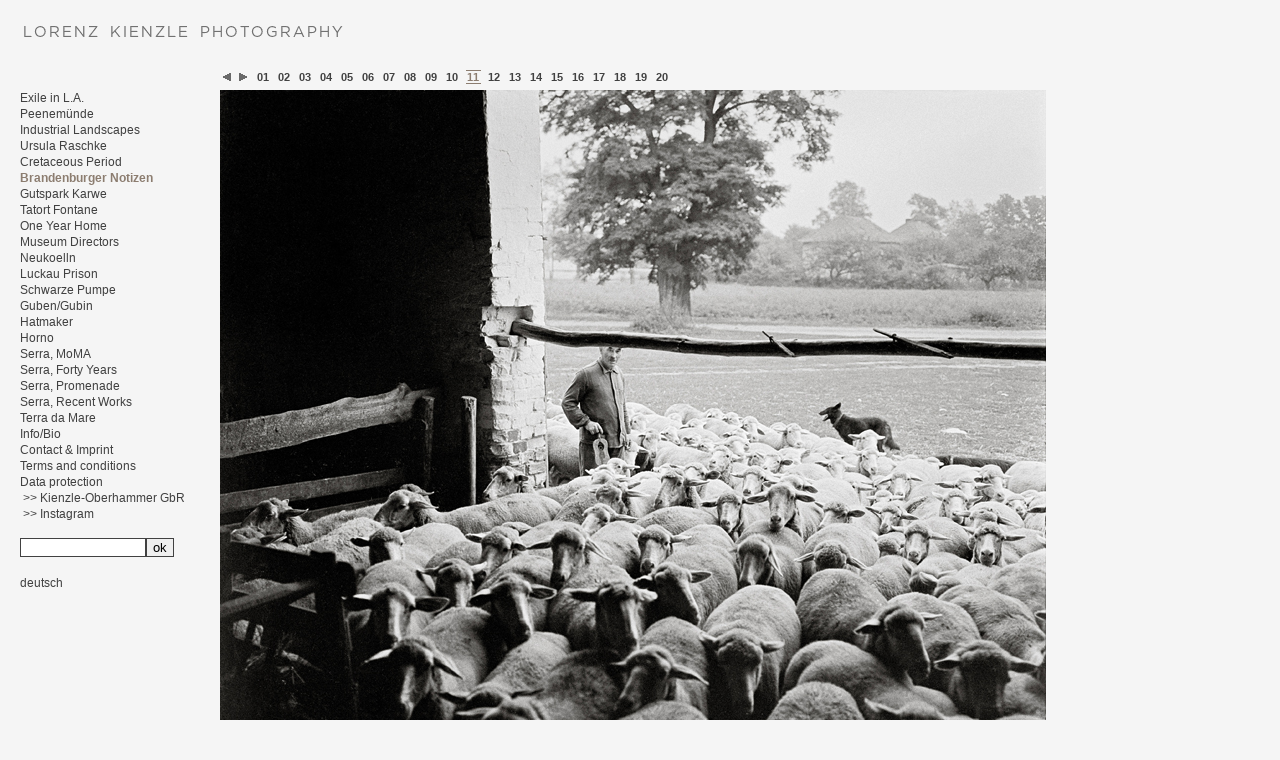

--- FILE ---
content_type: text/html
request_url: https://www.lorenzkienzle.com/en/notizen.11.html
body_size: 4985
content:
<?xml version="1.0" encoding="utf-8"?>
<!DOCTYPE html PUBLIC "-//W3C//DTD XHTML 1.0 Strict//EN" "http://www.w3.org/TR/xhtml1/DTD/xhtml1-strict.dtd">
<html xmlns="http://www.w3.org/1999/xhtml">
<head>
<meta http-equiv="content-type" content="text/html; charset=utf-8" />
<meta name="description" content="" />
<meta name="keywords" lang="en" content="photography, art, architecture, Berlin, portrait" />
<meta name="author" content="Lorenz Kienzle" />
<meta name="publisher" content="xsiter, http://www.x-siter.de/" />
<meta name="copyright" content="Copyright Lorenz Kienzle, 2026" />
<meta name="revisit-after" content="15 days" />
<meta name="robots" content="index,follow" />
<meta name="language" content="english,en" />
<meta http-equiv="content-language" content="en" />
<title>Lorenz Kienzle Photography - Brandenburger Notizen</title>
<link rel="shortcut icon" href="https://www.lorenzkienzle.com/favicon.ico" />
<link rel="stylesheet" href="https://www.lorenzkienzle.com/globals/default.css.php" type="text/css" />
<script type="text/javascript" src="https://www.lorenzkienzle.com/globals/default.js"></script>
<script type="text/javascript"> var gaJsHost = (("https:" == document.location.protocol) ? "https://ssl." : "http://www."); document.write(unescape("%3Cscript src='" + gaJsHost + "google-analytics.com/ga.js' type='text/javascript'%3E%3C/script%3E")); </script><script type="text/javascript"> try { var pageTracker = _gat._getTracker("UA-12484111-1"); pageTracker._trackPageview(); } catch(err) {}</script></head>
<style type="text/css">
<!--

#menu a.menuitem1selected {
	font-weight: bold;
}

#menu a.menuitem1:hover, #menu a.menuitem1selected:hover {
	color: #fff;
}

#menu a.menuitem7selected {
	color: #985cbe;
	font-weight: bold;
}

#menu a.menuitem7:hover, #menu a.menuitem7selected:hover {
	color: #fff;
	background-color: #985cbe;
}

#menu a.menuitem6selected {
	color: #dd5500;
	font-weight: bold;
}

#menu a.menuitem6:hover, #menu a.menuitem6selected:hover {
	color: #fff;
	background-color: #dd5500;
}

#menu a.menuitem8selected {
	color: #895319;
	font-weight: bold;
}

#menu a.menuitem8:hover, #menu a.menuitem8selected:hover {
	color: #fff;
	background-color: #895319;
}

#menu a.menuitem9selected {
	color: #bbee00;
	font-weight: bold;
}

#menu a.menuitem9:hover, #menu a.menuitem9selected:hover {
	color: #fff;
	background-color: #bbee00;
}

#menu a.menuitem10selected {
	color: #ff88cc;
	font-weight: bold;
}

#menu a.menuitem10:hover, #menu a.menuitem10selected:hover {
	color: #fff;
	background-color: #ff88cc;
}

#menu a.menuitem723selected {
	color: #9932cc;
	font-weight: bold;
}

#menu a.menuitem723:hover, #menu a.menuitem723selected:hover {
	color: #fff;
	background-color: #9932cc;
}

#menu a.menuitem12selected {
	color: #43aa11;
	font-weight: bold;
}

#menu a.menuitem12:hover, #menu a.menuitem12selected:hover {
	color: #fff;
	background-color: #43aa11;
}

#menu a.menuitem13selected {
	color: #556b2f;
	font-weight: bold;
}

#menu a.menuitem13:hover, #menu a.menuitem13selected:hover {
	color: #fff;
	background-color: #556b2f;
}

#menu a.menuitem126selected {
	color: #226611;
	font-weight: bold;
}

#menu a.menuitem126:hover, #menu a.menuitem126selected:hover {
	color: #fff;
	background-color: #226611;
}

#menu a.menuitem106selected {
	color: #66bbbb;
	font-weight: bold;
}

#menu a.menuitem106:hover, #menu a.menuitem106selected:hover {
	color: #fff;
	background-color: #66bbbb;
}

#menu a.menuitem588selected {
	color: #669922;
	font-weight: bold;
}

#menu a.menuitem588:hover, #menu a.menuitem588selected:hover {
	color: #fff;
	background-color: #669922;
}

#menu a.menuitem663selected {
	color: #fcfcfc;
	font-weight: bold;
}

#menu a.menuitem663:hover, #menu a.menuitem663selected:hover {
	color: #fff;
	background-color: #fcfcfc;
}

#menu a.menuitem147selected {
	color: #559900;
	font-weight: bold;
}

#menu a.menuitem147:hover, #menu a.menuitem147selected:hover {
	color: #fff;
	background-color: #559900;
}

#menu a.menuitem170selected {
	color: #3b92c0;
	font-weight: bold;
}

#menu a.menuitem170:hover, #menu a.menuitem170selected:hover {
	color: #fff;
	background-color: #3b92c0;
}

#menu a.menuitem176selected {
	color: #353153;
	font-weight: bold;
}

#menu a.menuitem176:hover, #menu a.menuitem176selected:hover {
	color: #fff;
	background-color: #353153;
}

#menu a.menuitem177selected {
	color: #6f8d89;
	font-weight: bold;
}

#menu a.menuitem177:hover, #menu a.menuitem177selected:hover {
	color: #fff;
	background-color: #6f8d89;
}

#menu a.menuitem178selected {
	color: #ff5522;
	font-weight: bold;
}

#menu a.menuitem178:hover, #menu a.menuitem178selected:hover {
	color: #fff;
	background-color: #ff5522;
}

#menu a.menuitem179selected {
	color: #FF8833;
	font-weight: bold;
}

#menu a.menuitem179:hover, #menu a.menuitem179selected:hover {
	color: #fff;
	background-color: #FF8833;
}

#menu a.menuitem464selected {
	color: #ffce38;
	font-weight: bold;
}

#menu a.menuitem464:hover, #menu a.menuitem464selected:hover {
	color: #fff;
	background-color: #ffce38;
}

#menu a.menuitem778selected {
	color: #fcfcfc;
	font-weight: bold;
}

#menu a.menuitem778:hover, #menu a.menuitem778selected:hover {
	color: #fff;
	background-color: #fcfcfc;
}

#menu a.menuitem726selected {
	color: #FF33E0;
	font-weight: bold;
}

#menu a.menuitem726:hover, #menu a.menuitem726selected:hover {
	color: #fff;
	background-color: #FF33E0;
}

#menu a.menuitem751selected {
	color: #8c7d70;
	font-weight: bold;
}

#menu a.menuitem751:hover, #menu a.menuitem751selected:hover {
	color: #fff;
	background-color: #8c7d70;
}

body {
background-color: #f5f5f5;
}

a {
}

a:hover {
color: #8c7d70;
}

#pager {
color: #8c7d70;
}

#pager .current {
border-color: #8c7d70;
}

#pager a {
}

#pager a:hover {
background-color: #8c7d70;
color: #f5f5f5;
}

#pager a.back {
background:url(/images/pfeil-links.php?bg=f5f5f5&fg=515151) no-repeat 2px 1px;}

#pager a.back:hover {
background:url(/images/pfeil-links.php?bg=f5f5f5&fg=515151) no-repeat 2px -39px;background-color: #8c7d70;
}

#pager a.next {
background:url(/images/pfeil-rechts.php?bg=f5f5f5&fg=515151) no-repeat 2px 1px;}

#pager a.next:hover {
background:url(/images/pfeil-rechts.php?bg=f5f5f5&fg=515151) no-repeat 2px -39px;background-color: #8c7d70;
}

h1 { color: #8c7d70; }
.boxsansa, .boxsansb, .boxserifa, .boxserifb, .boxmono, .quelle { color: #8c7d70;}
#menu a.menuitem831selected {
	color: #ff8c00;
	font-weight: bold;
}

#menu a.menuitem831:hover, #menu a.menuitem831selected:hover {
	color: #fff;
	background-color: #ff8c00;
}

#menu a.menuitem864selected {
	color: #ff6633;
	font-weight: bold;
}

#menu a.menuitem864:hover, #menu a.menuitem864selected:hover {
	color: #fff;
	background-color: #ff6633;
}

#menu a.menuitem905selected {
	color: #66ccff;
	font-weight: bold;
}

#menu a.menuitem905:hover, #menu a.menuitem905selected:hover {
	color: #fff;
	background-color: #66ccff;
}

#menu a.menuitem948selected {
	color: #669966;
	font-weight: bold;
}

#menu a.menuitem948:hover, #menu a.menuitem948selected:hover {
	color: #fff;
	background-color: #669966;
}

#menu a.menuitem995selected {
	color: #ff8800;
	font-weight: bold;
}

#menu a.menuitem995:hover, #menu a.menuitem995selected:hover {
	color: #fff;
	background-color: #ff8800;
}

-->
</style><body>
<div id="logo"><a href="https://www.lorenzkienzle.com/en/index.html"><img src="https://www.lorenzkienzle.com/images/logo.php?lang=en&bg=f5f5f5&fg=717171" width="350" height="20" alt="Lorenz Kienzle Photography" style="display:block" /></a></div>
<div id="pager"><a href="https://www.lorenzkienzle.com/en/notizen.10.html" class="back"></a>
<a href="https://www.lorenzkienzle.com/en/notizen.12.html" class="next"></a>&nbsp;
<a href="https://www.lorenzkienzle.com/en/notizen.html">01</a>&nbsp;
<a href="https://www.lorenzkienzle.com/en/notizen.2.html">02</a>&nbsp;
<a href="https://www.lorenzkienzle.com/en/notizen.3.html">03</a>&nbsp;
<a href="https://www.lorenzkienzle.com/en/notizen.4.html">04</a>&nbsp;
<a href="https://www.lorenzkienzle.com/en/notizen.5.html">05</a>&nbsp;
<a href="https://www.lorenzkienzle.com/en/notizen.6.html">06</a>&nbsp;
<a href="https://www.lorenzkienzle.com/en/notizen.7.html">07</a>&nbsp;
<a href="https://www.lorenzkienzle.com/en/notizen.8.html">08</a>&nbsp;
<a href="https://www.lorenzkienzle.com/en/notizen.9.html">09</a>&nbsp;
<a href="https://www.lorenzkienzle.com/en/notizen.10.html">10</a>&nbsp;
<span class="current">11</span>&nbsp;
<a href="https://www.lorenzkienzle.com/en/notizen.12.html">12</a>&nbsp;
<a href="https://www.lorenzkienzle.com/en/notizen.13.html">13</a>&nbsp;
<a href="https://www.lorenzkienzle.com/en/notizen.14.html">14</a>&nbsp;
<a href="https://www.lorenzkienzle.com/en/notizen.15.html">15</a>&nbsp;
<a href="https://www.lorenzkienzle.com/en/notizen.16.html">16</a>&nbsp;
<a href="https://www.lorenzkienzle.com/en/notizen.17.html">17</a>&nbsp;
<a href="https://www.lorenzkienzle.com/en/notizen.18.html">18</a>&nbsp;
<a href="https://www.lorenzkienzle.com/en/notizen.19.html">19</a>&nbsp;
<a href="https://www.lorenzkienzle.com/en/notizen.20.html">20</a>&nbsp;
</div>
<div id="menu"><a href="https://www.lorenzkienzle.com/en/exil.html" class="menuitem995 menu0" style="padding-left:3px;">Exile in L.A.</a><br />
<a href="https://www.lorenzkienzle.com/en/peenemuende.html" class="menuitem948 menu0" style="padding-left:3px;">Peenem&uuml;nde</a><br />
<a href="https://www.lorenzkienzle.com/en/industrie.html" class="menuitem864 menu0" style="padding-left:3px;">Industrial Landscapes </a><br />
<a href="https://www.lorenzkienzle.com/en/aktuell.html" class="menuitem831 menu0" style="padding-left:3px;">Ursula Raschke</a><br />
<a href="https://www.lorenzkienzle.com/en/kreidezeit.html" class="menuitem905 menu0" style="padding-left:3px;">Cretaceous Period</a><br />
<a href="https://www.lorenzkienzle.com/en/notizen.html" class="menuitem751selected" style="padding-left:3px;">Brandenburger Notizen</a><br />
<a href="https://www.lorenzkienzle.com/en/karwe.html" class="menuitem588 menu0" style="padding-left:3px;">Gutspark Karwe</a><br />
<a href="https://www.lorenzkienzle.com/en/fontane.html" class="menuitem126 menu0" style="padding-left:3px;">Tatort Fontane</a><br />
<a href="https://www.lorenzkienzle.com/en/heimat.html" class="menuitem9 menu0" style="padding-left:3px;">One Year Home</a><br />
<a href="https://www.lorenzkienzle.com/en/museumsleiter.html" class="menuitem7 menu0" style="padding-left:3px;">Museum Directors</a><br />
<a href="https://www.lorenzkienzle.com/en/neukoelln.html" class="menuitem464 menu0" style="padding-left:3px;">Neukoelln</a><br />
<a href="https://www.lorenzkienzle.com/en/gefangnisluckau.html" class="menuitem10 menu0" style="padding-left:3px;">Luckau Prison</a><br />
<a href="https://www.lorenzkienzle.com/en/schwarzepumpe.html" class="menuitem8 menu0" style="padding-left:3px;">Schwarze Pumpe</a><br />
<a href="https://www.lorenzkienzle.com/en/gubengubin.html" class="menuitem6 menu0" style="padding-left:3px;">Guben/Gubin</a><br />
<a href="https://www.lorenzkienzle.com/en/hutmacher.html" class="menuitem170 menu0" style="padding-left:3px;">Hatmaker</a><br />
<a href="https://www.lorenzkienzle.com/en/horno.html" class="menuitem147 menu0" style="padding-left:3px;">Horno</a><br />
<a href="https://www.lorenzkienzle.com/en/serramoma.html" class="menuitem178 menu0" style="padding-left:3px;">Serra, MoMA</a><br />
<a href="https://www.lorenzkienzle.com/en/serrafortyyears.html" class="menuitem179 menu0" style="padding-left:3px;">Serra, Forty Years</a><br />
<a href="https://www.lorenzkienzle.com/en/serrapromenade.html" class="menuitem177 menu0" style="padding-left:3px;">Serra, Promenade</a><br />
<a href="https://www.lorenzkienzle.com/en/serrarecentwork.html" class="menuitem176 menu0" style="padding-left:3px;">Serra, Recent Works</a><br />
<a href="https://www.lorenzkienzle.com/en/terradamare.html" class="menuitem106 menu0" style="padding-left:3px;">Terra da Mare</a><br />
<a href="https://www.lorenzkienzle.com/en/info.html" class="menuitem12 menu0" style="padding-left:3px;">Info/Bio</a><br />
<a href="https://www.lorenzkienzle.com/en/kontakt.html" class="menuitem13 menu0" style="padding-left:3px;">Contact &amp; Imprint</a><br />
<a href="https://www.lorenzkienzle.com/en/agbs.html" class="menuitem723 menu0" style="padding-left:3px;">Terms and conditions</a><br />
<a href="https://www.lorenzkienzle.com/en/datenschutz.html" class="menuitem726 menu0" style="padding-left:3px;">Data protection</a><br />
<a href="https://www.lorenzkienzle.com/en/ko.html" class="menuitem663 menu0" style="padding-left:3px;"><a href="http://www.kienzle.oberhammer.com" rel="external" class="url">&gt;&gt; Kienzle-Oberhammer GbR</a></a><br />
<a href="https://www.lorenzkienzle.com/en/instagram.html" class="menuitem778 menu0" style="padding-left:3px;"><a href="https://www.instagram.com/brandenburgernotizen/" rel="external" class="url">&gt;&gt; Instagram</a></a><br />
<div class="menuend">&nbsp;</div>
<div class="menu" style="padding-left:3px;"><form action="https://www.lorenzkienzle.com/en/guest/search/notizen.11.html" method="post"><p><input name="search" size="20" maxlength="50" style="width:120px; margin:0px" type="text" value="" /><input type="submit" value="ok" class="btn" /></p></form></div>
<div class="xtramenu" style="padding-left:3px;"><a href="https://www.lorenzkienzle.com/de/notizen.11.html" class="xtramenu0">deutsch</a></div>
<div class="menuend">&nbsp;</div>
</div>
<div id="maincontent" style="width:742px;">
<table width="742" cellpadding="0" cellspacing="6" border="0">
<tr>
<td colspan="16" valign="top" class="content">
<!-- Absatz 794 -->
<a name="794"></a>
<img src="https://www.lorenzkienzle.com/img/794.jpg" width="826" height="859" alt="" class="block" />
<div class="bu"><p>Sheep farming in M&ouml;glin, 1963, Foto: Krüger (Inkjet Print, 40 x 40cm)<br />
</p></div>
</td>

</tr>
<tr>
<td style="width:40px">&nbsp;</td>
<td style="width:40px">&nbsp;</td>
<td style="width:40px">&nbsp;</td>
<td style="width:40px">&nbsp;</td>
<td style="width:40px">&nbsp;</td>
<td style="width:40px">&nbsp;</td>
<td style="width:40px">&nbsp;</td>
<td style="width:40px">&nbsp;</td>
<td style="width:40px">&nbsp;</td>
<td style="width:40px">&nbsp;</td>
<td style="width:40px">&nbsp;</td>
<td style="width:40px">&nbsp;</td>
<td style="width:40px">&nbsp;</td>
<td style="width:40px">&nbsp;</td>
<td style="width:40px">&nbsp;</td>
<td style="width:40px">&nbsp;</td>
</tr>
</table>
<div id="marginal"><table border="0" cellpadding="0" cellspacing="0" width="100%"><tr>
<td valign="top" class="content">
<!-- Absatz 758 -->
<a name="758"></a>
<h1>Brandenburger Notizen: Fontane - Kr&uuml;ger - Kienzle</h1><p><br />
</p><div class="sans"><p>The exhibition and publication is a project within the theme year <br />
<a href="https://fontane-200.de/de/programmsaeulen/fontane-200kulturland/" rel="external" class="url">fontane.200/Spuren</a> &ndash; Kulturland Brandenburg 2019<br />
<br />
Publication: <a href="https://www.verlagberlinbrandenburg.de/Brandenburger-Notizen/978-3-947215-42-3" rel="external" class="url">Verlag f&uuml;r Berlin-Brandenburg</a><br />
<br />
&copy; Lorenz Kienzle<br />
&copy; for the photographs of Heinz Krüger: Museum und Galerie Falkensee<br />
<br />
</p><h1>Exhibitions</h1><div class="sans"><p><br />
28th April 4th June 2023<br />
at the <a href="https://www.stadtpfarrkirche-muencheberg.de/" rel="external" class="url">Stadtpfarrkirche St. Marien M&uuml;ncheberg</a><br />
Ernst-Th&auml;lmann-Str 52<br />
15374 M&uuml;ncheberg<br />
<br />
7th May - 14th August 2022<br />
at the <a href="http://www.wegemuseum.de" rel="external" class="url">Wegemuseum Wusterhausen/Dosse</a><br />
Am Markt 3<br />
16868 Wusterhausen/Dosse<br />
Telefon 033979 877-60<br />
<br />
19th Oktober - 19th November 2019<br />
<a href="https://literaturherbst.com/G&ouml;ttinger" rel="external" class="url">Literaturherbst</a><br />
Opening October 19th at 3 p.m. at the Nieders&auml;chsische Staats- und Universit&auml;tsbibliothek, Foyer des SUB Hauptgeb&auml;udes, Platz der G&ouml;ttinger Sieben 1, 37073 G&ouml;ttingen<br />
<br />
2nd August - 14th October 2019 <br />
<a href="http://tucholsky-museum.rheinsberg.de/de/tucholsky-museum/projekte/remise.html#c3197/" rel="external" class="url">Remise am Schloss Rheinsberg</a><br />
Schloss Rheinsberg 2, 16831 Rheinsberg<br />
<br />
15.March - 30.June 2019<br />
<a href="http://www.museum-galerie-falkensee.de/" rel="external" class="url">Museum und Galerie Falkensee</a><br />
<br />
</p><h1>Reviews</h1><p><br />
Cornelia Felsch, M&auml;rkische Allgemeinen Zeitung, 4.8.19, <a href="https://www.maz-online.de/Lokales/Ostprignitz-Ruppin/Rheinsberg/Fotoausstellung-zu-Fontane-in-der-Rheinsberger-Remise" rel="external" class="url">Fotograf begibt sich auf Fontanes Spuren</a><br />
<br />
Bernadette Conrad: &quot;&#039;Ganz selbst&auml;ndig im Leben, Anschauung und Denkungsart&#039;. Zum 200. Geburtstag von Theodor Fontane begeben sich etliche neue B&uuml;cher auf seine Spuren <a href="http://www.literaturblatt.de/aktuelle-ausgabe/ganz-selbstaendig-im-leben-anschauung-und-denkungsart-bernadette-conrad.html" rel="external" class="url">Literaturblatt f&uuml;r Baden-W&uuml;rttemberg, Juli/August 2019</a><br />
<br />
Maurice Wojach, M&auml;rkische Allgemeinen Zeitung, 25.6.19, <a href="https://www.maz-online.de/Nachrichten/Kultur/Die-Faszination-des-Fotografen-Lorenz-Kienzle-fuer-Brandenburg" rel="external" class="url">Die Faszination des Fotografen Lorenz Kienzle f&uuml;r Brandenburg</a><br />
<br />
Marlies Schnaibel in the M&auml;rkischen Zeitung, 25.6.19 <a href="https://www.maz-online.de/Lokales/Havelland/Falkensee/Fontane-loest-Buecherflut-aus" rel="external" class="url">Fontane l&ouml;st B&uuml;cherflut aus</a><br />
<br />
Radio feature, 19.3.19, <i>M&auml;rkische Wandlungen</i>, <a href="https://www.rbb-online.de/rbbkultur/radio/programm/schema/sendungen/maerkische_wandlungen/archiv/20190319_2204.html" rel="external" class="url">RBB Kulturradio</a> <br />
Starting at 37:30 min.<br />
<br />
Film about the project from Omar Akahare, 28.3.19 <br />
<a href="https://www.youtube.com/watch?v=KulRVUjlFf8&amp;feature=youtu.be" rel="external" class="url">Meine Theodor Fontane Geschichte</a> </p></div><p><br />
<br />
</p><h1>About the project</h1><p><br />
The photo exhibition combines Theodor Fontane&rsquo;s texts and sketches with black and white photographs by the two photographers Heinz Kr&uuml;ger and Lorenz Kienzle.<br />
<br />
Heinz Kr&uuml;ger traveled between 1963 and 1970 through the March of Brandenburg and photographed in the locations described by Fontane for a publication of Aufbau Verlag. From these recordings a whole new selection was made, which tells us about everyday life in the GDR 50 years later. Lorenz Kienzle took Fontanes notebooks in 2017 during his excursions through Brandenburg, which originated in 1860 and could be used for the first time in a transcribed and commented version for this project. They form the raw material for the texts on the walks through the March of Brandenburg. The notes are more straightforward and direct than the work that emerged from them. Equipped with a bike and a plate camera, Lorenz Kienzle also drove through Brandenburg to get his picture. His photographs of landscapes, places and animals usually speak for themselves and are combined in the exhibition with Theodor Fontane&rsquo;s texts and the photographs by Heinz Kr&uuml;ger. This creates a web of relationships that tells of the transience, but also the timelessness of places that you can always rediscover.<br />
<br />
</p>
</td>

</tr>
</table></div>
</div>
</body>
</html>


--- FILE ---
content_type: text/css
request_url: https://www.lorenzkienzle.com/globals/default.css.php
body_size: 2216
content:
@import url(reset.css);

/* 
********************************************
general
********************************************
*/

* { 
	font-family: Georgia, "Times New Roman", serif;
	}

body {
	font-size: 14px;
	line-height: 19px;
	color: #414141;
	background-color: #e4e4e4;
	margin: 0px;
	}
	
td {
	font-size: 14px;
	line-height: 19px;
	}	

input,textarea {
	color: #00000;
	font-family: "Trebuchet MS", Arial, Verdana, sans-serif;
	}

a {
	color: #414141;
	}

a:hover { 
	color: #1826b1;
	}



/* 
********************************************
#logo
********************************************
*/

#logo {
	position: absolute; left: 20px; top: 24px;
	}
	
	
/* 
********************************************
#menu
********************************************
*/

#menu {
	position: absolute;
	left: 17px;
	top: 90px;
	width: 180px;
	font-family: "Trebuchet MS", Arial, Verdana, sans-serif;
	font-size: 12px;
	line-height: 16px;
	}

#menu a {
	text-decoration: none;
	padding-right: 3px;
	}

#menu a.menu0 {
	color:#414141;
	}

#menu a.menu1 {
	color:e4e4e4;
	background-color:1826b1;
	}

#menu a.menu0:hover, #menu a.menu1:hover {
	color:#fff;
	background-color: #f00;
	}

#menu a.submenu0 {
	color:#414141;
	}

#menu a.submenu1 {
	color:#1826b1;
	}

#menu a.submenu0:hover, #menu a.submenu1:hover {
	color:#e4e4e4;
	background-color:#1826b1;
	}

#menu a.xtramenu0 {
	color:#414141;
	}

#menu a.xtramenu1 {
	color:#1826b1;
	}

#menu a.xtramenu0:hover, #menu a.xtramenu1:hover {
	color:#e4e4e4;
	background-color:#1826b1;
	}


#menu div.xtramenu {
    margin-top: 18px;
    margin-left: -3px;
	}

#menu div.xtramenu a {
	padding-left: 3px;
	}
#menu div.menuend { 
	}
	

#menu input, #menu submit {
	border: 1px solid;
	border-color: #414141;
	} 
	
#menu input {
	height: 15px;
	} 

#menu input.btn {
	height: 19px;
	} 
	
	
/* 
********************************************
#maincontent
********************************************
*/

#maincontent {
	position: absolute;
	left: 214px;
	top: 84px;
	}

#maincontent td {
	font-size:14px;
	line-height: 19px;
	}
	
#maincontent h1 { 
	font-weight: bold;
	font-size: 15px;
	line-height: 18px;
	font-family: "Trebuchet MS", Arial, Verdana, sans-serif;
	}
	
#maincontent h2 {
	text-transform: uppercase;
	font-size: 12px;
	letter-spacing: 1px;
	}
	
#maincontent h3 {
	text-transform: uppercase;
	font-size: 11px;
	letter-spacing: 1px;
	}

#maincontent h4 {
	text-transform: uppercase;
	font-size: 11px;
	color: #fff;
	background-color: #f70;
	padding: 1px 1px 1px 3px;
	letter-spacing: 1px;
	}

#maincontent h5 {
	font-size: 10px;
	font-weight: normal;
	color: #666;
	display: block;
	text-align: center;
	margin: 0px auto;
	padding: 2px 10px;
	}

#maincontent div.bu {
	font-style: italic;
	margin-top: 4px;
}

#maincontent div.sans {
	font-family: "Trebuchet MS", Arial, Verdana, sans-serif;
	font-size: 12px;
}

#maincontent div.sans i {
	font-family: "Trebuchet MS", Arial, Verdana, sans-serif;
	font-style: italic;
	font-size: 12px;
}

#maincontent div.sans b {
	font-family: "Trebuchet MS", Arial, Verdana, sans-serif;
	font-style: bold;
	font-size: 12px;
}


/* 
********************************************
#marginal
********************************************
*/

#marginal {
	width: 454px;
	margin-left: 6px;
	margin-bottom: 30px;
	}

#marginal td {
	font-size: 14px;
	line-height: 19px;
	}


/* 
********************************************
#pager
********************************************
*/

#pager {
	position: absolute;
	top: 68px;
	left: 220px;
	width: 730px;
	height: 20px;
	font-family: "Trebuchet MS", Arial, Verdana, sans-serif;
	font-weight: bold;
	color: #1826b1;
	font-size: 11px;
	}
	
#pager a {
	color: #414141;
	padding: 0px 2px 0px 1px;
	text-decoration: none;
}


#pager a:hover {
	text-decoration: none;
	background-color: #1826b1;
	color: #e4e4e4;
	padding: 0px 2px 0px 1px;
}


#pager a.back {
	background:url(../images/pfeil-links.php?bg=e4e4e4&fg=414141) no-repeat 2px 1px;
	padding: 0px 7px;
	width: 14px;
	height: 10px;
	margin-right: 2px;
	}
	
#pager a.back:hover {
	background:url(../images/pfeil-links.php?bg=e4e4e4&fg=414141) no-repeat 2px -39px;
	background-color: #1826b1;
	padding: 0px 7px;
	width: 14px;
	height: 10px;
	margin-right: 2px;
	}
	
#pager a.next {
	background:url(../images/pfeil-rechts.php?bg=e4e4e4&fg=414141) no-repeat 2px 1px;
	padding: 0px 7px;
	width: 14px;
	height: 10px;
	}

#pager a.next:hover {
	background:url(../images/pfeil-rechts.php?bg=e4e4e4&fg=414141) no-repeat 2px -39px;
	background-color: #1826b1;
	padding: 0px 7px;
	width: 14px;
	height: 10px;
	}

#pager .current {
	border-top: 1px;
	border-bottom: 1px;
	border-style: solid;
	font-family: "Trebuchet MS", Arial, Verdana, sans-serif;
	font-weight: bold;
	padding: 0px 2px 0px 1px;
}



/* 
********************************************
.galerie
********************************************
*/

.galerie a.galheader {
	text-decoration: none;
	color: #fff;
	font-weight: bold;
	font-size: 12px;
	margin: 3px;
	padding: 3px;
	height: 34px;
	display: block;
	float: left;
	font-family: "Trebuchet MS", Arial, Verdana, sans-serif;
	line-height: 17px;
	overflow: hidden;	
}
.galerie a.galheader:hover {
	text-decoration: underline;
	color: #fff;
	font-weight: bold;
	font-size: 12px;
	margin: 3px;
	padding: 3px;
	height: 34px;
	display: block;
	float: left;
	font-family: "Trebuchet MS", Arial, Verdana, sans-serif;
	line-height: 17px;
	overflow: hidden;	
}

.galerie img {
	margin: 3px;
	float: left;
	}

/*
.galerie div.galimg {
	width: 40px;
	height: 40px;
	overflow: hidden;
	float: left;
	margin: 3px;
}

.galerie div.galimgover {
	display: none;
}

.galerie div.galimgover:hover {
	width: 30px;
	height: 30px;
	position: absolute;
	margin-top: 5px;
	margin-left: 5px;
	background-color: #ff0000;
}
*/


* html .galerie .galheader {  /* nur fuer Internet Explorer */
  width:86px;     /* Version 5.x */
  height:40px;     /* Version 5.x */
  w\idth:80px;    /* Version 6 */
  h\eight:34px;    /* Version 6 */
}





dt {
	width: 86px;
	float: left;
	font-family: "Trebuchet MS", Arial, Verdana, sans-serif;
	font-weight: bold;
	font-size: 12px;
	line-height: 19px;
}

dd {
	margin-left: 86px;
}

.boxsansa {
	font-family: Arial, Verdana, sans-serif;
}

.boxsansb {
	font-family: Arial, Verdana, sans-serif;
	font-style: bold;
}

.boxserifa {
	font-family: Georgia, "Times New Roman", serif;
}

.boxserifb {
	font-family: Georgia, "Times New Roman", serif;
	font-style: italic;
}

.boxmono {
	font-family: "Courier New", Courier, monospaced;
}

.quelle {
	font-family: "Trebuchet MS", Arial, Verdana, sans-serif;
	font-size: 11px;
	font-style: normal;
}


/* 
********************************************
.admin
********************************************
*/

.admin, .adminbox, .admin td, .adminbox table td, #markup_de td, #markup_en td {
	font-family: "Courier New", Courier, monospaced;
	font-size: 11px;
	color:#000;
}

.adminbox {  background-color:#ccf; border-color:#999; border-width:1px 0px 1px 0px; border-style:solid; padding:2px 0px; }
.thumbnail { background-color:#fff; }

.adminbox div { border:1px inset; background-color:#ddd; padding:3px 0px; }
.adminbox div a { border:1px outset; padding:2px; margin:0px; color:#444; }
.adminbox div a:hover { border:1px inset; background-color:#ccc; }
.adminbox div.imgpos { border:none; background:none; padding:0px; }
.adminbox div.imgpostd { border:none; background:#e0e7ff; padding:0px; } /* Farbe 50% zwischen Content und adminbox */

.adminbox span { display:block; height:17px; border-bottom:1px solid #999; display:block; background-color:#fff; margin-bottom:1ex; padding-top:1px; }
.adminbox span a { display:block; height:16px; float:left; border-width:1px 1px 0px 1px; border-style:solid; border-color:#999; background-color:#bbb; color:#444; text-decoration:none; margin:0px 2px; padding:0px 2px; }
.adminbox span a:hover { background-color:#ccc; }
.adminbox span a input { margin:0px 2px; padding:0px; font-size:10px; display:block; float:left; }
.adminbox span.blind { color:#9e9ef0; display:inline; background:none; border:none; }

#marginal .adminbox {  background-color:#cfc; border-color:#999; border-width:1px 0px 1px 0px; border-style:solid; padding:2px 0px; }





.admin a, .adminbox a { text-decoration: none; }



div.hr { border:none; height:1px; margin:7px 0px; }
hr { display:none; }
ul { list-style-type:none; padding:0px; margin:0px; }
/* ul { list-style-image: url(../images/list-dot.gif); } */
li { background-image:url(../images/dot.gif); background-repeat:no-repeat; background-position:0px 1ex; padding-left:1em; }
/* ul { list-style-type: square; } */

.textsmall { font-size:9px; text-decoration:none; }
.textbig { font-size:13px; text-decoration:none; }
A.icon { margin:0px 1px; }
A.icon:hover { text-decoration:none; }


A.thread0 { font-size:10px; color:#777; font-weight:bold; margin:1px; }
A.thread1 { font-size:10px; color:#c00; font-weight:bold; margin:1px; }
A.thread0:hover,A.thread1:hover { color:#c00; text-decoration:none; }
div.thread0 { padding:2px 0px; color:#c00; background-color:#e0e0e0 }
div.thread1 { padding:2px 0px; color:#c00; background-color:#ccc; }
div.posting { background-color:#eeeeee; padding:2px; }
div.posting h4 { color:#333; background-color:#ccc; display:block; margin:0px; padding:1px; font-size:11px; text-transform:none; letter-spacing:0px; }

.box { margin: 0px; background-color:#E8E1BE; border-style:solid; border-width:1px 0px; border-color:#999; padding: 10px; }
.quote { margin:0px 0px 0px 16px; color:#0000BE; }
.small { font-size:9px; }
.big { font-size:14px; }
.rot { color:#f00; }
.warn { color:#f00; }
.c { color:#66f; }
.subtxt { color:#999; font-weight:bold; }
.u { text-decoration:underline; }

#topmenu { position:absolute; left:0px; top:0px; }
#banner { position:absolute; left:0px; top:0px; height:64px; width:640px; }
.block { display:block; }

SUB,SUP { line-height:1px; }
div.markup { border:1px inset; background-color:#ddd; padding:3px 0px; }
div.markup a { border:1px outset; padding:2px; margin:0px; color:#444; }
div.markup a:hover { border:1px inset; background-color:#ccc; }

--- FILE ---
content_type: text/css
request_url: https://www.lorenzkienzle.com/globals/reset.css
body_size: 986
content:
@charset 'utf-8';

/* 
CSS Reset by Eric Meyer
http://meyerweb.com/eric/thoughts/2007/05/01/reset-reloaded/ 
*/

html, body, div, span, applet, object, iframe,
h1, h2, h3, h4, h5, h6, p, blockquote, pre,
a, abbr, acronym, address, big, cite, code,
del, dfn, em, font, img, ins, kbd, q, s, samp,
small, strike, strong, sub, sup, tt, var,
dl, dt, dd, ol, ul, li,
fieldset, form, label, legend,
table, caption, tbody, tfoot, thead, tr, th, td {
	margin: 0;
	padding: 0;
	border: 0;
	outline: 0;
	font-weight: inherit;
	font-style: inherit;
	font-size: 100%;
	font-family: inherit;
	vertical-align: top;
}
/* remember to define focus styles! */
:focus {
	outline: 0;
}
body {
	line-height: 1;
	color: black;
	background: white;
}
ol, ul {
	list-style: none;
}
/* tables still need 'cellspacing="0"' in the markup */
table {
}

caption, th, td {
	text-align: left;
	font-weight: normal;
}
blockquote:before, blockquote:after,
q:before, q:after {
	content: "";
}
blockquote, q {
	quotes: "" "";
}


/* 
based on Stefan Nitzsche’s work
http://nitzsche.info
*/

html {
height: 100%;
}

body {
height: 100%;
background-color: #fff;
}

strong, b {
font-weight: bold;
}

em, i {
font-style: italic;
}

.hideme {
position: absolute;
left: -9999em;
top: -9999em;
}

label, 
input[type=button],
input[type=submit], 
button {
cursor: pointer;
}

q:lang(de) {
quotes: '„' '“' '‚' '‘';
}

q:lang(en) {
quotes: '“' '”' "‘" "’";
}

abbr[title] {
border-bottom: 1px dotted #888 !important;
cursor: help;
}

a abbr {
cursor: pointer !important;
}

.clearfix:after {
clear: both;
content: ".";
display: block;
height: 0;
visibility: hidden;
}

.ie7 address {
font-style: normal;
}

img { 
-ms-interpolation-mode: bicubic; 
}

.clearfix {
display: inline-block;
}

/* Hides from IE-mac \*/ 
* html .clearfix { height: 1%; }
.clearfix { display: block; }
/* End hide from IE-mac */